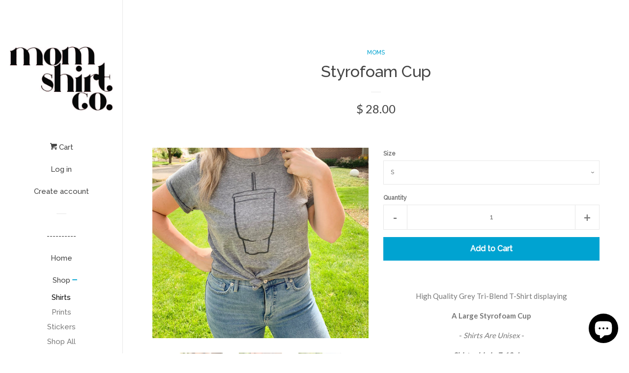

--- FILE ---
content_type: text/html; charset=utf-8
request_url: https://momshirt.com/collections/frontpage/products/limiited-edition-large-styrofoam-cup
body_size: 16546
content:
<!doctype html>
<!--[if lt IE 7]><html class="no-js lt-ie9 lt-ie8 lt-ie7" lang="en"> <![endif]-->
<!--[if IE 7]><html class="no-js lt-ie9 lt-ie8" lang="en"> <![endif]-->
<!--[if IE 8]><html class="no-js lt-ie9" lang="en"> <![endif]-->
<!--[if IE 9 ]><html class="ie9 no-js"> <![endif]-->
<!--[if (gt IE 9)|!(IE)]><!--> <html class="no-js"> <!--<![endif]-->
<head>

  <!-- Basic page needs ================================================== -->
  <meta charset="utf-8">
  <meta http-equiv="X-UA-Compatible" content="IE=edge,chrome=1">

  
  <link rel="shortcut icon" href="//momshirt.com/cdn/shop/t/3/assets/favicon.png?v=170764127028842628531509400278" type="image/png" />
  

  <!-- Title and description ================================================== -->
  <title>
  Styrofoam Cup &ndash; momshirt.com
  </title>

  
  <meta name="description" content="High Quality Grey Tri-Blend T-Shirt displaying A Large Styrofoam Cup - Shirts Are Unisex - Shirts ship in 7-10 days *Free Shipping For All US Orders over $50* [Models Pictured Wearing Medium]">
  

  <!-- Social meta ================================================== -->
  
<meta property="og:site_name" content="momshirt.com">
<!-- Index -->

  <meta property="og:type" content="product">
  <meta property="og:title" content="Styrofoam Cup">
  <meta property="og:description" content="High Quality Grey Tri-Blend T-Shirt displaying
A Large Styrofoam Cup
- Shirts Are Unisex -

Shirts ship in 7-10 days

*Free Shipping For All US Orders over $50*
[Models Pictured Wearing Medium]">
  
    <meta property="og:image" content="http://momshirt.com/cdn/shop/products/IMG_2221_grande.jpeg?v=1569621201">
    <meta property="og:image:secure_url" content="https://momshirt.com/cdn/shop/products/IMG_2221_grande.jpeg?v=1569621201">
  
    <meta property="og:image" content="http://momshirt.com/cdn/shop/products/IMG_2217_grande.jpeg?v=1569621201">
    <meta property="og:image:secure_url" content="https://momshirt.com/cdn/shop/products/IMG_2217_grande.jpeg?v=1569621201">
  
    <meta property="og:image" content="http://momshirt.com/cdn/shop/products/IMG_2219_grande.jpeg?v=1569621201">
    <meta property="og:image:secure_url" content="https://momshirt.com/cdn/shop/products/IMG_2219_grande.jpeg?v=1569621201">
  
  <meta property="og:price:amount" content="28.00">
  <meta property="og:price:currency" content="USD">
<!-- Article   -->



  <meta property="og:url" content="https://momshirt.com/products/limiited-edition-large-styrofoam-cup">






  <meta name="twitter:card" content="summary">


  <meta name="twitter:site" content="@momshirtco">


  <meta name="twitter:title" content="Styrofoam Cup">
  <meta name="twitter:description" content="High Quality Grey Tri-Blend T-Shirt displaying
A Large Styrofoam Cup
- Shirts Are Unisex -

Shirts ship in 7-10 days

*Free Shipping For All US Orders over $50*
[Models Pictured Wearing Medium]">
  <meta name="twitter:image" content="https://momshirt.com/cdn/shop/products/IMG_2221_large.jpeg?v=1569621201">
  <meta name="twitter:image:width" content="480">
  <meta name="twitter:image:height" content="480">



  <!-- Helpers ================================================== -->
  <link rel="canonical" href="https://momshirt.com/products/limiited-edition-large-styrofoam-cup">
  <meta name="viewport" content="width=device-width, initial-scale=1, shrink-to-fit=no">

  
    <!-- Ajaxify Cart Plugin ================================================== -->
    <link href="//momshirt.com/cdn/shop/t/3/assets/ajaxify.scss.css?v=119940873034851235861466545919" rel="stylesheet" type="text/css" media="all" />
  

  <!-- CSS ================================================== -->
  <link href="//momshirt.com/cdn/shop/t/3/assets/timber.scss.css?v=163511955803420609831703154084" rel="stylesheet" type="text/css" media="all" />
  
  
  
  <link href="//fonts.googleapis.com/css?family=Lato:400,700" rel="stylesheet" type="text/css" media="all" />


  
    
    
    <link href="//fonts.googleapis.com/css?family=Raleway:500" rel="stylesheet" type="text/css" media="all" />
  



  <!-- Header hook for plugins ================================================== -->
  <script>window.performance && window.performance.mark && window.performance.mark('shopify.content_for_header.start');</script><meta id="shopify-digital-wallet" name="shopify-digital-wallet" content="/12025712/digital_wallets/dialog">
<meta name="shopify-checkout-api-token" content="88f2c00d97a3efe21c734ba14ae50553">
<meta id="in-context-paypal-metadata" data-shop-id="12025712" data-venmo-supported="false" data-environment="production" data-locale="en_US" data-paypal-v4="true" data-currency="USD">
<link rel="alternate" type="application/json+oembed" href="https://momshirt.com/products/limiited-edition-large-styrofoam-cup.oembed">
<script async="async" src="/checkouts/internal/preloads.js?locale=en-US"></script>
<link rel="preconnect" href="https://shop.app" crossorigin="anonymous">
<script async="async" src="https://shop.app/checkouts/internal/preloads.js?locale=en-US&shop_id=12025712" crossorigin="anonymous"></script>
<script id="apple-pay-shop-capabilities" type="application/json">{"shopId":12025712,"countryCode":"US","currencyCode":"USD","merchantCapabilities":["supports3DS"],"merchantId":"gid:\/\/shopify\/Shop\/12025712","merchantName":"momshirt.com","requiredBillingContactFields":["postalAddress","email"],"requiredShippingContactFields":["postalAddress","email"],"shippingType":"shipping","supportedNetworks":["visa","masterCard","amex","discover","elo","jcb"],"total":{"type":"pending","label":"momshirt.com","amount":"1.00"},"shopifyPaymentsEnabled":true,"supportsSubscriptions":true}</script>
<script id="shopify-features" type="application/json">{"accessToken":"88f2c00d97a3efe21c734ba14ae50553","betas":["rich-media-storefront-analytics"],"domain":"momshirt.com","predictiveSearch":true,"shopId":12025712,"locale":"en"}</script>
<script>var Shopify = Shopify || {};
Shopify.shop = "momshirt.myshopify.com";
Shopify.locale = "en";
Shopify.currency = {"active":"USD","rate":"1.0"};
Shopify.country = "US";
Shopify.theme = {"name":"Pop","id":136330887,"schema_name":null,"schema_version":null,"theme_store_id":719,"role":"main"};
Shopify.theme.handle = "null";
Shopify.theme.style = {"id":null,"handle":null};
Shopify.cdnHost = "momshirt.com/cdn";
Shopify.routes = Shopify.routes || {};
Shopify.routes.root = "/";</script>
<script type="module">!function(o){(o.Shopify=o.Shopify||{}).modules=!0}(window);</script>
<script>!function(o){function n(){var o=[];function n(){o.push(Array.prototype.slice.apply(arguments))}return n.q=o,n}var t=o.Shopify=o.Shopify||{};t.loadFeatures=n(),t.autoloadFeatures=n()}(window);</script>
<script>
  window.ShopifyPay = window.ShopifyPay || {};
  window.ShopifyPay.apiHost = "shop.app\/pay";
  window.ShopifyPay.redirectState = null;
</script>
<script id="shop-js-analytics" type="application/json">{"pageType":"product"}</script>
<script defer="defer" async type="module" src="//momshirt.com/cdn/shopifycloud/shop-js/modules/v2/client.init-shop-cart-sync_IZsNAliE.en.esm.js"></script>
<script defer="defer" async type="module" src="//momshirt.com/cdn/shopifycloud/shop-js/modules/v2/chunk.common_0OUaOowp.esm.js"></script>
<script type="module">
  await import("//momshirt.com/cdn/shopifycloud/shop-js/modules/v2/client.init-shop-cart-sync_IZsNAliE.en.esm.js");
await import("//momshirt.com/cdn/shopifycloud/shop-js/modules/v2/chunk.common_0OUaOowp.esm.js");

  window.Shopify.SignInWithShop?.initShopCartSync?.({"fedCMEnabled":true,"windoidEnabled":true});

</script>
<script>
  window.Shopify = window.Shopify || {};
  if (!window.Shopify.featureAssets) window.Shopify.featureAssets = {};
  window.Shopify.featureAssets['shop-js'] = {"shop-cart-sync":["modules/v2/client.shop-cart-sync_DLOhI_0X.en.esm.js","modules/v2/chunk.common_0OUaOowp.esm.js"],"init-fed-cm":["modules/v2/client.init-fed-cm_C6YtU0w6.en.esm.js","modules/v2/chunk.common_0OUaOowp.esm.js"],"shop-button":["modules/v2/client.shop-button_BCMx7GTG.en.esm.js","modules/v2/chunk.common_0OUaOowp.esm.js"],"shop-cash-offers":["modules/v2/client.shop-cash-offers_BT26qb5j.en.esm.js","modules/v2/chunk.common_0OUaOowp.esm.js","modules/v2/chunk.modal_CGo_dVj3.esm.js"],"init-windoid":["modules/v2/client.init-windoid_B9PkRMql.en.esm.js","modules/v2/chunk.common_0OUaOowp.esm.js"],"init-shop-email-lookup-coordinator":["modules/v2/client.init-shop-email-lookup-coordinator_DZkqjsbU.en.esm.js","modules/v2/chunk.common_0OUaOowp.esm.js"],"shop-toast-manager":["modules/v2/client.shop-toast-manager_Di2EnuM7.en.esm.js","modules/v2/chunk.common_0OUaOowp.esm.js"],"shop-login-button":["modules/v2/client.shop-login-button_BtqW_SIO.en.esm.js","modules/v2/chunk.common_0OUaOowp.esm.js","modules/v2/chunk.modal_CGo_dVj3.esm.js"],"avatar":["modules/v2/client.avatar_BTnouDA3.en.esm.js"],"pay-button":["modules/v2/client.pay-button_CWa-C9R1.en.esm.js","modules/v2/chunk.common_0OUaOowp.esm.js"],"init-shop-cart-sync":["modules/v2/client.init-shop-cart-sync_IZsNAliE.en.esm.js","modules/v2/chunk.common_0OUaOowp.esm.js"],"init-customer-accounts":["modules/v2/client.init-customer-accounts_DenGwJTU.en.esm.js","modules/v2/client.shop-login-button_BtqW_SIO.en.esm.js","modules/v2/chunk.common_0OUaOowp.esm.js","modules/v2/chunk.modal_CGo_dVj3.esm.js"],"init-shop-for-new-customer-accounts":["modules/v2/client.init-shop-for-new-customer-accounts_JdHXxpS9.en.esm.js","modules/v2/client.shop-login-button_BtqW_SIO.en.esm.js","modules/v2/chunk.common_0OUaOowp.esm.js","modules/v2/chunk.modal_CGo_dVj3.esm.js"],"init-customer-accounts-sign-up":["modules/v2/client.init-customer-accounts-sign-up_D6__K_p8.en.esm.js","modules/v2/client.shop-login-button_BtqW_SIO.en.esm.js","modules/v2/chunk.common_0OUaOowp.esm.js","modules/v2/chunk.modal_CGo_dVj3.esm.js"],"checkout-modal":["modules/v2/client.checkout-modal_C_ZQDY6s.en.esm.js","modules/v2/chunk.common_0OUaOowp.esm.js","modules/v2/chunk.modal_CGo_dVj3.esm.js"],"shop-follow-button":["modules/v2/client.shop-follow-button_XetIsj8l.en.esm.js","modules/v2/chunk.common_0OUaOowp.esm.js","modules/v2/chunk.modal_CGo_dVj3.esm.js"],"lead-capture":["modules/v2/client.lead-capture_DvA72MRN.en.esm.js","modules/v2/chunk.common_0OUaOowp.esm.js","modules/v2/chunk.modal_CGo_dVj3.esm.js"],"shop-login":["modules/v2/client.shop-login_ClXNxyh6.en.esm.js","modules/v2/chunk.common_0OUaOowp.esm.js","modules/v2/chunk.modal_CGo_dVj3.esm.js"],"payment-terms":["modules/v2/client.payment-terms_CNlwjfZz.en.esm.js","modules/v2/chunk.common_0OUaOowp.esm.js","modules/v2/chunk.modal_CGo_dVj3.esm.js"]};
</script>
<script>(function() {
  var isLoaded = false;
  function asyncLoad() {
    if (isLoaded) return;
    isLoaded = true;
    var urls = ["\/\/staticw2.yotpo.com\/Mw4akl41ACIq96PLEY6If2zXaO9X7mR46MuPqymX\/widget.js?shop=momshirt.myshopify.com","https:\/\/sdks.automizely.com\/conversions\/v1\/conversions.js?app_connection_id=766e5f5764334a7bb16402e57ce45d92\u0026mapped_org_id=ca87e0f23ff5a2a2fb5daf92916d2f35_v1\u0026shop=momshirt.myshopify.com","https:\/\/cdn.hextom.com\/js\/freeshippingbar.js?shop=momshirt.myshopify.com"];
    for (var i = 0; i < urls.length; i++) {
      var s = document.createElement('script');
      s.type = 'text/javascript';
      s.async = true;
      s.src = urls[i];
      var x = document.getElementsByTagName('script')[0];
      x.parentNode.insertBefore(s, x);
    }
  };
  if(window.attachEvent) {
    window.attachEvent('onload', asyncLoad);
  } else {
    window.addEventListener('load', asyncLoad, false);
  }
})();</script>
<script id="__st">var __st={"a":12025712,"offset":-25200,"reqid":"11301c16-6e68-412a-8c04-aec7fa2cf9c9-1768351376","pageurl":"momshirt.com\/collections\/frontpage\/products\/limiited-edition-large-styrofoam-cup","u":"2772fdbf9c98","p":"product","rtyp":"product","rid":6600656199};</script>
<script>window.ShopifyPaypalV4VisibilityTracking = true;</script>
<script id="captcha-bootstrap">!function(){'use strict';const t='contact',e='account',n='new_comment',o=[[t,t],['blogs',n],['comments',n],[t,'customer']],c=[[e,'customer_login'],[e,'guest_login'],[e,'recover_customer_password'],[e,'create_customer']],r=t=>t.map((([t,e])=>`form[action*='/${t}']:not([data-nocaptcha='true']) input[name='form_type'][value='${e}']`)).join(','),a=t=>()=>t?[...document.querySelectorAll(t)].map((t=>t.form)):[];function s(){const t=[...o],e=r(t);return a(e)}const i='password',u='form_key',d=['recaptcha-v3-token','g-recaptcha-response','h-captcha-response',i],f=()=>{try{return window.sessionStorage}catch{return}},m='__shopify_v',_=t=>t.elements[u];function p(t,e,n=!1){try{const o=window.sessionStorage,c=JSON.parse(o.getItem(e)),{data:r}=function(t){const{data:e,action:n}=t;return t[m]||n?{data:e,action:n}:{data:t,action:n}}(c);for(const[e,n]of Object.entries(r))t.elements[e]&&(t.elements[e].value=n);n&&o.removeItem(e)}catch(o){console.error('form repopulation failed',{error:o})}}const l='form_type',E='cptcha';function T(t){t.dataset[E]=!0}const w=window,h=w.document,L='Shopify',v='ce_forms',y='captcha';let A=!1;((t,e)=>{const n=(g='f06e6c50-85a8-45c8-87d0-21a2b65856fe',I='https://cdn.shopify.com/shopifycloud/storefront-forms-hcaptcha/ce_storefront_forms_captcha_hcaptcha.v1.5.2.iife.js',D={infoText:'Protected by hCaptcha',privacyText:'Privacy',termsText:'Terms'},(t,e,n)=>{const o=w[L][v],c=o.bindForm;if(c)return c(t,g,e,D).then(n);var r;o.q.push([[t,g,e,D],n]),r=I,A||(h.body.append(Object.assign(h.createElement('script'),{id:'captcha-provider',async:!0,src:r})),A=!0)});var g,I,D;w[L]=w[L]||{},w[L][v]=w[L][v]||{},w[L][v].q=[],w[L][y]=w[L][y]||{},w[L][y].protect=function(t,e){n(t,void 0,e),T(t)},Object.freeze(w[L][y]),function(t,e,n,w,h,L){const[v,y,A,g]=function(t,e,n){const i=e?o:[],u=t?c:[],d=[...i,...u],f=r(d),m=r(i),_=r(d.filter((([t,e])=>n.includes(e))));return[a(f),a(m),a(_),s()]}(w,h,L),I=t=>{const e=t.target;return e instanceof HTMLFormElement?e:e&&e.form},D=t=>v().includes(t);t.addEventListener('submit',(t=>{const e=I(t);if(!e)return;const n=D(e)&&!e.dataset.hcaptchaBound&&!e.dataset.recaptchaBound,o=_(e),c=g().includes(e)&&(!o||!o.value);(n||c)&&t.preventDefault(),c&&!n&&(function(t){try{if(!f())return;!function(t){const e=f();if(!e)return;const n=_(t);if(!n)return;const o=n.value;o&&e.removeItem(o)}(t);const e=Array.from(Array(32),(()=>Math.random().toString(36)[2])).join('');!function(t,e){_(t)||t.append(Object.assign(document.createElement('input'),{type:'hidden',name:u})),t.elements[u].value=e}(t,e),function(t,e){const n=f();if(!n)return;const o=[...t.querySelectorAll(`input[type='${i}']`)].map((({name:t})=>t)),c=[...d,...o],r={};for(const[a,s]of new FormData(t).entries())c.includes(a)||(r[a]=s);n.setItem(e,JSON.stringify({[m]:1,action:t.action,data:r}))}(t,e)}catch(e){console.error('failed to persist form',e)}}(e),e.submit())}));const S=(t,e)=>{t&&!t.dataset[E]&&(n(t,e.some((e=>e===t))),T(t))};for(const o of['focusin','change'])t.addEventListener(o,(t=>{const e=I(t);D(e)&&S(e,y())}));const B=e.get('form_key'),M=e.get(l),P=B&&M;t.addEventListener('DOMContentLoaded',(()=>{const t=y();if(P)for(const e of t)e.elements[l].value===M&&p(e,B);[...new Set([...A(),...v().filter((t=>'true'===t.dataset.shopifyCaptcha))])].forEach((e=>S(e,t)))}))}(h,new URLSearchParams(w.location.search),n,t,e,['guest_login'])})(!0,!0)}();</script>
<script integrity="sha256-4kQ18oKyAcykRKYeNunJcIwy7WH5gtpwJnB7kiuLZ1E=" data-source-attribution="shopify.loadfeatures" defer="defer" src="//momshirt.com/cdn/shopifycloud/storefront/assets/storefront/load_feature-a0a9edcb.js" crossorigin="anonymous"></script>
<script crossorigin="anonymous" defer="defer" src="//momshirt.com/cdn/shopifycloud/storefront/assets/shopify_pay/storefront-65b4c6d7.js?v=20250812"></script>
<script data-source-attribution="shopify.dynamic_checkout.dynamic.init">var Shopify=Shopify||{};Shopify.PaymentButton=Shopify.PaymentButton||{isStorefrontPortableWallets:!0,init:function(){window.Shopify.PaymentButton.init=function(){};var t=document.createElement("script");t.src="https://momshirt.com/cdn/shopifycloud/portable-wallets/latest/portable-wallets.en.js",t.type="module",document.head.appendChild(t)}};
</script>
<script data-source-attribution="shopify.dynamic_checkout.buyer_consent">
  function portableWalletsHideBuyerConsent(e){var t=document.getElementById("shopify-buyer-consent"),n=document.getElementById("shopify-subscription-policy-button");t&&n&&(t.classList.add("hidden"),t.setAttribute("aria-hidden","true"),n.removeEventListener("click",e))}function portableWalletsShowBuyerConsent(e){var t=document.getElementById("shopify-buyer-consent"),n=document.getElementById("shopify-subscription-policy-button");t&&n&&(t.classList.remove("hidden"),t.removeAttribute("aria-hidden"),n.addEventListener("click",e))}window.Shopify?.PaymentButton&&(window.Shopify.PaymentButton.hideBuyerConsent=portableWalletsHideBuyerConsent,window.Shopify.PaymentButton.showBuyerConsent=portableWalletsShowBuyerConsent);
</script>
<script data-source-attribution="shopify.dynamic_checkout.cart.bootstrap">document.addEventListener("DOMContentLoaded",(function(){function t(){return document.querySelector("shopify-accelerated-checkout-cart, shopify-accelerated-checkout")}if(t())Shopify.PaymentButton.init();else{new MutationObserver((function(e,n){t()&&(Shopify.PaymentButton.init(),n.disconnect())})).observe(document.body,{childList:!0,subtree:!0})}}));
</script>
<link id="shopify-accelerated-checkout-styles" rel="stylesheet" media="screen" href="https://momshirt.com/cdn/shopifycloud/portable-wallets/latest/accelerated-checkout-backwards-compat.css" crossorigin="anonymous">
<style id="shopify-accelerated-checkout-cart">
        #shopify-buyer-consent {
  margin-top: 1em;
  display: inline-block;
  width: 100%;
}

#shopify-buyer-consent.hidden {
  display: none;
}

#shopify-subscription-policy-button {
  background: none;
  border: none;
  padding: 0;
  text-decoration: underline;
  font-size: inherit;
  cursor: pointer;
}

#shopify-subscription-policy-button::before {
  box-shadow: none;
}

      </style>

<script>window.performance && window.performance.mark && window.performance.mark('shopify.content_for_header.end');</script>

  

<!--[if lt IE 9]>
<script src="//cdnjs.cloudflare.com/ajax/libs/html5shiv/3.7.2/html5shiv.min.js" type="text/javascript"></script>
<script src="//momshirt.com/cdn/shop/t/3/assets/respond.min.js?v=52248677837542619231466545913" type="text/javascript"></script>
<link href="//momshirt.com/cdn/shop/t/3/assets/respond-proxy.html" id="respond-proxy" rel="respond-proxy" />
<link href="//momshirt.com/search?q=2de10e3ab41ff6177fa6bba443794184" id="respond-redirect" rel="respond-redirect" />
<script src="//momshirt.com/search?q=2de10e3ab41ff6177fa6bba443794184" type="text/javascript"></script>
<![endif]-->



  
  

  
  <script src="//ajax.googleapis.com/ajax/libs/jquery/1.11.0/jquery.min.js" type="text/javascript"></script>
  <script src="//momshirt.com/cdn/shop/t/3/assets/modernizr.min.js?v=520786850485634651466545913" type="text/javascript"></script>

<!-- Hotjar Tracking Code for www.momshirt.com -->
<script>
    (function(h,o,t,j,a,r){
        h.hj=h.hj||function(){(h.hj.q=h.hj.q||[]).push(arguments)};
        h._hjSettings={hjid:962559,hjsv:6};
        a=o.getElementsByTagName('head')[0];
        r=o.createElement('script');r.async=1;
        r.src=t+h._hjSettings.hjid+j+h._hjSettings.hjsv;
        a.appendChild(r);
    })(window,document,'https://static.hotjar.com/c/hotjar-','.js?sv=');
</script>
  <!-- Hotjar Tracking Code for www.momshirt.com -->
  <meta name="google-site-verification" content="egfSJgip0LPSa1T5aDMEHKetYWQHOcfbEZvt8h-FEfg" />
<script src="https://cdn.shopify.com/extensions/7bc9bb47-adfa-4267-963e-cadee5096caf/inbox-1252/assets/inbox-chat-loader.js" type="text/javascript" defer="defer"></script>
<link href="https://monorail-edge.shopifysvc.com" rel="dns-prefetch">
<script>(function(){if ("sendBeacon" in navigator && "performance" in window) {try {var session_token_from_headers = performance.getEntriesByType('navigation')[0].serverTiming.find(x => x.name == '_s').description;} catch {var session_token_from_headers = undefined;}var session_cookie_matches = document.cookie.match(/_shopify_s=([^;]*)/);var session_token_from_cookie = session_cookie_matches && session_cookie_matches.length === 2 ? session_cookie_matches[1] : "";var session_token = session_token_from_headers || session_token_from_cookie || "";function handle_abandonment_event(e) {var entries = performance.getEntries().filter(function(entry) {return /monorail-edge.shopifysvc.com/.test(entry.name);});if (!window.abandonment_tracked && entries.length === 0) {window.abandonment_tracked = true;var currentMs = Date.now();var navigation_start = performance.timing.navigationStart;var payload = {shop_id: 12025712,url: window.location.href,navigation_start,duration: currentMs - navigation_start,session_token,page_type: "product"};window.navigator.sendBeacon("https://monorail-edge.shopifysvc.com/v1/produce", JSON.stringify({schema_id: "online_store_buyer_site_abandonment/1.1",payload: payload,metadata: {event_created_at_ms: currentMs,event_sent_at_ms: currentMs}}));}}window.addEventListener('pagehide', handle_abandonment_event);}}());</script>
<script id="web-pixels-manager-setup">(function e(e,d,r,n,o){if(void 0===o&&(o={}),!Boolean(null===(a=null===(i=window.Shopify)||void 0===i?void 0:i.analytics)||void 0===a?void 0:a.replayQueue)){var i,a;window.Shopify=window.Shopify||{};var t=window.Shopify;t.analytics=t.analytics||{};var s=t.analytics;s.replayQueue=[],s.publish=function(e,d,r){return s.replayQueue.push([e,d,r]),!0};try{self.performance.mark("wpm:start")}catch(e){}var l=function(){var e={modern:/Edge?\/(1{2}[4-9]|1[2-9]\d|[2-9]\d{2}|\d{4,})\.\d+(\.\d+|)|Firefox\/(1{2}[4-9]|1[2-9]\d|[2-9]\d{2}|\d{4,})\.\d+(\.\d+|)|Chrom(ium|e)\/(9{2}|\d{3,})\.\d+(\.\d+|)|(Maci|X1{2}).+ Version\/(15\.\d+|(1[6-9]|[2-9]\d|\d{3,})\.\d+)([,.]\d+|)( \(\w+\)|)( Mobile\/\w+|) Safari\/|Chrome.+OPR\/(9{2}|\d{3,})\.\d+\.\d+|(CPU[ +]OS|iPhone[ +]OS|CPU[ +]iPhone|CPU IPhone OS|CPU iPad OS)[ +]+(15[._]\d+|(1[6-9]|[2-9]\d|\d{3,})[._]\d+)([._]\d+|)|Android:?[ /-](13[3-9]|1[4-9]\d|[2-9]\d{2}|\d{4,})(\.\d+|)(\.\d+|)|Android.+Firefox\/(13[5-9]|1[4-9]\d|[2-9]\d{2}|\d{4,})\.\d+(\.\d+|)|Android.+Chrom(ium|e)\/(13[3-9]|1[4-9]\d|[2-9]\d{2}|\d{4,})\.\d+(\.\d+|)|SamsungBrowser\/([2-9]\d|\d{3,})\.\d+/,legacy:/Edge?\/(1[6-9]|[2-9]\d|\d{3,})\.\d+(\.\d+|)|Firefox\/(5[4-9]|[6-9]\d|\d{3,})\.\d+(\.\d+|)|Chrom(ium|e)\/(5[1-9]|[6-9]\d|\d{3,})\.\d+(\.\d+|)([\d.]+$|.*Safari\/(?![\d.]+ Edge\/[\d.]+$))|(Maci|X1{2}).+ Version\/(10\.\d+|(1[1-9]|[2-9]\d|\d{3,})\.\d+)([,.]\d+|)( \(\w+\)|)( Mobile\/\w+|) Safari\/|Chrome.+OPR\/(3[89]|[4-9]\d|\d{3,})\.\d+\.\d+|(CPU[ +]OS|iPhone[ +]OS|CPU[ +]iPhone|CPU IPhone OS|CPU iPad OS)[ +]+(10[._]\d+|(1[1-9]|[2-9]\d|\d{3,})[._]\d+)([._]\d+|)|Android:?[ /-](13[3-9]|1[4-9]\d|[2-9]\d{2}|\d{4,})(\.\d+|)(\.\d+|)|Mobile Safari.+OPR\/([89]\d|\d{3,})\.\d+\.\d+|Android.+Firefox\/(13[5-9]|1[4-9]\d|[2-9]\d{2}|\d{4,})\.\d+(\.\d+|)|Android.+Chrom(ium|e)\/(13[3-9]|1[4-9]\d|[2-9]\d{2}|\d{4,})\.\d+(\.\d+|)|Android.+(UC? ?Browser|UCWEB|U3)[ /]?(15\.([5-9]|\d{2,})|(1[6-9]|[2-9]\d|\d{3,})\.\d+)\.\d+|SamsungBrowser\/(5\.\d+|([6-9]|\d{2,})\.\d+)|Android.+MQ{2}Browser\/(14(\.(9|\d{2,})|)|(1[5-9]|[2-9]\d|\d{3,})(\.\d+|))(\.\d+|)|K[Aa][Ii]OS\/(3\.\d+|([4-9]|\d{2,})\.\d+)(\.\d+|)/},d=e.modern,r=e.legacy,n=navigator.userAgent;return n.match(d)?"modern":n.match(r)?"legacy":"unknown"}(),u="modern"===l?"modern":"legacy",c=(null!=n?n:{modern:"",legacy:""})[u],f=function(e){return[e.baseUrl,"/wpm","/b",e.hashVersion,"modern"===e.buildTarget?"m":"l",".js"].join("")}({baseUrl:d,hashVersion:r,buildTarget:u}),m=function(e){var d=e.version,r=e.bundleTarget,n=e.surface,o=e.pageUrl,i=e.monorailEndpoint;return{emit:function(e){var a=e.status,t=e.errorMsg,s=(new Date).getTime(),l=JSON.stringify({metadata:{event_sent_at_ms:s},events:[{schema_id:"web_pixels_manager_load/3.1",payload:{version:d,bundle_target:r,page_url:o,status:a,surface:n,error_msg:t},metadata:{event_created_at_ms:s}}]});if(!i)return console&&console.warn&&console.warn("[Web Pixels Manager] No Monorail endpoint provided, skipping logging."),!1;try{return self.navigator.sendBeacon.bind(self.navigator)(i,l)}catch(e){}var u=new XMLHttpRequest;try{return u.open("POST",i,!0),u.setRequestHeader("Content-Type","text/plain"),u.send(l),!0}catch(e){return console&&console.warn&&console.warn("[Web Pixels Manager] Got an unhandled error while logging to Monorail."),!1}}}}({version:r,bundleTarget:l,surface:e.surface,pageUrl:self.location.href,monorailEndpoint:e.monorailEndpoint});try{o.browserTarget=l,function(e){var d=e.src,r=e.async,n=void 0===r||r,o=e.onload,i=e.onerror,a=e.sri,t=e.scriptDataAttributes,s=void 0===t?{}:t,l=document.createElement("script"),u=document.querySelector("head"),c=document.querySelector("body");if(l.async=n,l.src=d,a&&(l.integrity=a,l.crossOrigin="anonymous"),s)for(var f in s)if(Object.prototype.hasOwnProperty.call(s,f))try{l.dataset[f]=s[f]}catch(e){}if(o&&l.addEventListener("load",o),i&&l.addEventListener("error",i),u)u.appendChild(l);else{if(!c)throw new Error("Did not find a head or body element to append the script");c.appendChild(l)}}({src:f,async:!0,onload:function(){if(!function(){var e,d;return Boolean(null===(d=null===(e=window.Shopify)||void 0===e?void 0:e.analytics)||void 0===d?void 0:d.initialized)}()){var d=window.webPixelsManager.init(e)||void 0;if(d){var r=window.Shopify.analytics;r.replayQueue.forEach((function(e){var r=e[0],n=e[1],o=e[2];d.publishCustomEvent(r,n,o)})),r.replayQueue=[],r.publish=d.publishCustomEvent,r.visitor=d.visitor,r.initialized=!0}}},onerror:function(){return m.emit({status:"failed",errorMsg:"".concat(f," has failed to load")})},sri:function(e){var d=/^sha384-[A-Za-z0-9+/=]+$/;return"string"==typeof e&&d.test(e)}(c)?c:"",scriptDataAttributes:o}),m.emit({status:"loading"})}catch(e){m.emit({status:"failed",errorMsg:(null==e?void 0:e.message)||"Unknown error"})}}})({shopId: 12025712,storefrontBaseUrl: "https://momshirt.com",extensionsBaseUrl: "https://extensions.shopifycdn.com/cdn/shopifycloud/web-pixels-manager",monorailEndpoint: "https://monorail-edge.shopifysvc.com/unstable/produce_batch",surface: "storefront-renderer",enabledBetaFlags: ["2dca8a86","a0d5f9d2"],webPixelsConfigList: [{"id":"843481169","configuration":"{\"hashed_organization_id\":\"ca87e0f23ff5a2a2fb5daf92916d2f35_v1\",\"app_key\":\"momshirt\",\"allow_collect_personal_data\":\"true\"}","eventPayloadVersion":"v1","runtimeContext":"STRICT","scriptVersion":"6f6660f15c595d517f203f6e1abcb171","type":"APP","apiClientId":2814809,"privacyPurposes":["ANALYTICS","MARKETING","SALE_OF_DATA"],"dataSharingAdjustments":{"protectedCustomerApprovalScopes":["read_customer_address","read_customer_email","read_customer_name","read_customer_personal_data","read_customer_phone"]}},{"id":"59211857","eventPayloadVersion":"v1","runtimeContext":"LAX","scriptVersion":"1","type":"CUSTOM","privacyPurposes":["MARKETING"],"name":"Meta pixel (migrated)"},{"id":"79560785","eventPayloadVersion":"v1","runtimeContext":"LAX","scriptVersion":"1","type":"CUSTOM","privacyPurposes":["ANALYTICS"],"name":"Google Analytics tag (migrated)"},{"id":"shopify-app-pixel","configuration":"{}","eventPayloadVersion":"v1","runtimeContext":"STRICT","scriptVersion":"0450","apiClientId":"shopify-pixel","type":"APP","privacyPurposes":["ANALYTICS","MARKETING"]},{"id":"shopify-custom-pixel","eventPayloadVersion":"v1","runtimeContext":"LAX","scriptVersion":"0450","apiClientId":"shopify-pixel","type":"CUSTOM","privacyPurposes":["ANALYTICS","MARKETING"]}],isMerchantRequest: false,initData: {"shop":{"name":"momshirt.com","paymentSettings":{"currencyCode":"USD"},"myshopifyDomain":"momshirt.myshopify.com","countryCode":"US","storefrontUrl":"https:\/\/momshirt.com"},"customer":null,"cart":null,"checkout":null,"productVariants":[{"price":{"amount":28.0,"currencyCode":"USD"},"product":{"title":"Styrofoam Cup","vendor":"momshirt.com","id":"6600656199","untranslatedTitle":"Styrofoam Cup","url":"\/products\/limiited-edition-large-styrofoam-cup","type":""},"id":"21015351047","image":{"src":"\/\/momshirt.com\/cdn\/shop\/products\/IMG_2221.jpeg?v=1569621201"},"sku":"MS7-S","title":"S","untranslatedTitle":"S"},{"price":{"amount":28.0,"currencyCode":"USD"},"product":{"title":"Styrofoam Cup","vendor":"momshirt.com","id":"6600656199","untranslatedTitle":"Styrofoam Cup","url":"\/products\/limiited-edition-large-styrofoam-cup","type":""},"id":"21015411655","image":{"src":"\/\/momshirt.com\/cdn\/shop\/products\/IMG_2221.jpeg?v=1569621201"},"sku":"MS7-M","title":"M","untranslatedTitle":"M"},{"price":{"amount":28.0,"currencyCode":"USD"},"product":{"title":"Styrofoam Cup","vendor":"momshirt.com","id":"6600656199","untranslatedTitle":"Styrofoam Cup","url":"\/products\/limiited-edition-large-styrofoam-cup","type":""},"id":"21015411783","image":{"src":"\/\/momshirt.com\/cdn\/shop\/products\/IMG_2221.jpeg?v=1569621201"},"sku":"MS7-L","title":"L","untranslatedTitle":"L"},{"price":{"amount":28.0,"currencyCode":"USD"},"product":{"title":"Styrofoam Cup","vendor":"momshirt.com","id":"6600656199","untranslatedTitle":"Styrofoam Cup","url":"\/products\/limiited-edition-large-styrofoam-cup","type":""},"id":"21015411911","image":{"src":"\/\/momshirt.com\/cdn\/shop\/products\/IMG_2221.jpeg?v=1569621201"},"sku":"MS-XL","title":"XL","untranslatedTitle":"XL"},{"price":{"amount":28.0,"currencyCode":"USD"},"product":{"title":"Styrofoam Cup","vendor":"momshirt.com","id":"6600656199","untranslatedTitle":"Styrofoam Cup","url":"\/products\/limiited-edition-large-styrofoam-cup","type":""},"id":"32813622952017","image":{"src":"\/\/momshirt.com\/cdn\/shop\/products\/IMG_2221.jpeg?v=1569621201"},"sku":"","title":"2XL","untranslatedTitle":"2XL"}],"purchasingCompany":null},},"https://momshirt.com/cdn","7cecd0b6w90c54c6cpe92089d5m57a67346",{"modern":"","legacy":""},{"shopId":"12025712","storefrontBaseUrl":"https:\/\/momshirt.com","extensionBaseUrl":"https:\/\/extensions.shopifycdn.com\/cdn\/shopifycloud\/web-pixels-manager","surface":"storefront-renderer","enabledBetaFlags":"[\"2dca8a86\", \"a0d5f9d2\"]","isMerchantRequest":"false","hashVersion":"7cecd0b6w90c54c6cpe92089d5m57a67346","publish":"custom","events":"[[\"page_viewed\",{}],[\"product_viewed\",{\"productVariant\":{\"price\":{\"amount\":28.0,\"currencyCode\":\"USD\"},\"product\":{\"title\":\"Styrofoam Cup\",\"vendor\":\"momshirt.com\",\"id\":\"6600656199\",\"untranslatedTitle\":\"Styrofoam Cup\",\"url\":\"\/products\/limiited-edition-large-styrofoam-cup\",\"type\":\"\"},\"id\":\"21015351047\",\"image\":{\"src\":\"\/\/momshirt.com\/cdn\/shop\/products\/IMG_2221.jpeg?v=1569621201\"},\"sku\":\"MS7-S\",\"title\":\"S\",\"untranslatedTitle\":\"S\"}}]]"});</script><script>
  window.ShopifyAnalytics = window.ShopifyAnalytics || {};
  window.ShopifyAnalytics.meta = window.ShopifyAnalytics.meta || {};
  window.ShopifyAnalytics.meta.currency = 'USD';
  var meta = {"product":{"id":6600656199,"gid":"gid:\/\/shopify\/Product\/6600656199","vendor":"momshirt.com","type":"","handle":"limiited-edition-large-styrofoam-cup","variants":[{"id":21015351047,"price":2800,"name":"Styrofoam Cup - S","public_title":"S","sku":"MS7-S"},{"id":21015411655,"price":2800,"name":"Styrofoam Cup - M","public_title":"M","sku":"MS7-M"},{"id":21015411783,"price":2800,"name":"Styrofoam Cup - L","public_title":"L","sku":"MS7-L"},{"id":21015411911,"price":2800,"name":"Styrofoam Cup - XL","public_title":"XL","sku":"MS-XL"},{"id":32813622952017,"price":2800,"name":"Styrofoam Cup - 2XL","public_title":"2XL","sku":""}],"remote":false},"page":{"pageType":"product","resourceType":"product","resourceId":6600656199,"requestId":"11301c16-6e68-412a-8c04-aec7fa2cf9c9-1768351376"}};
  for (var attr in meta) {
    window.ShopifyAnalytics.meta[attr] = meta[attr];
  }
</script>
<script class="analytics">
  (function () {
    var customDocumentWrite = function(content) {
      var jquery = null;

      if (window.jQuery) {
        jquery = window.jQuery;
      } else if (window.Checkout && window.Checkout.$) {
        jquery = window.Checkout.$;
      }

      if (jquery) {
        jquery('body').append(content);
      }
    };

    var hasLoggedConversion = function(token) {
      if (token) {
        return document.cookie.indexOf('loggedConversion=' + token) !== -1;
      }
      return false;
    }

    var setCookieIfConversion = function(token) {
      if (token) {
        var twoMonthsFromNow = new Date(Date.now());
        twoMonthsFromNow.setMonth(twoMonthsFromNow.getMonth() + 2);

        document.cookie = 'loggedConversion=' + token + '; expires=' + twoMonthsFromNow;
      }
    }

    var trekkie = window.ShopifyAnalytics.lib = window.trekkie = window.trekkie || [];
    if (trekkie.integrations) {
      return;
    }
    trekkie.methods = [
      'identify',
      'page',
      'ready',
      'track',
      'trackForm',
      'trackLink'
    ];
    trekkie.factory = function(method) {
      return function() {
        var args = Array.prototype.slice.call(arguments);
        args.unshift(method);
        trekkie.push(args);
        return trekkie;
      };
    };
    for (var i = 0; i < trekkie.methods.length; i++) {
      var key = trekkie.methods[i];
      trekkie[key] = trekkie.factory(key);
    }
    trekkie.load = function(config) {
      trekkie.config = config || {};
      trekkie.config.initialDocumentCookie = document.cookie;
      var first = document.getElementsByTagName('script')[0];
      var script = document.createElement('script');
      script.type = 'text/javascript';
      script.onerror = function(e) {
        var scriptFallback = document.createElement('script');
        scriptFallback.type = 'text/javascript';
        scriptFallback.onerror = function(error) {
                var Monorail = {
      produce: function produce(monorailDomain, schemaId, payload) {
        var currentMs = new Date().getTime();
        var event = {
          schema_id: schemaId,
          payload: payload,
          metadata: {
            event_created_at_ms: currentMs,
            event_sent_at_ms: currentMs
          }
        };
        return Monorail.sendRequest("https://" + monorailDomain + "/v1/produce", JSON.stringify(event));
      },
      sendRequest: function sendRequest(endpointUrl, payload) {
        // Try the sendBeacon API
        if (window && window.navigator && typeof window.navigator.sendBeacon === 'function' && typeof window.Blob === 'function' && !Monorail.isIos12()) {
          var blobData = new window.Blob([payload], {
            type: 'text/plain'
          });

          if (window.navigator.sendBeacon(endpointUrl, blobData)) {
            return true;
          } // sendBeacon was not successful

        } // XHR beacon

        var xhr = new XMLHttpRequest();

        try {
          xhr.open('POST', endpointUrl);
          xhr.setRequestHeader('Content-Type', 'text/plain');
          xhr.send(payload);
        } catch (e) {
          console.log(e);
        }

        return false;
      },
      isIos12: function isIos12() {
        return window.navigator.userAgent.lastIndexOf('iPhone; CPU iPhone OS 12_') !== -1 || window.navigator.userAgent.lastIndexOf('iPad; CPU OS 12_') !== -1;
      }
    };
    Monorail.produce('monorail-edge.shopifysvc.com',
      'trekkie_storefront_load_errors/1.1',
      {shop_id: 12025712,
      theme_id: 136330887,
      app_name: "storefront",
      context_url: window.location.href,
      source_url: "//momshirt.com/cdn/s/trekkie.storefront.55c6279c31a6628627b2ba1c5ff367020da294e2.min.js"});

        };
        scriptFallback.async = true;
        scriptFallback.src = '//momshirt.com/cdn/s/trekkie.storefront.55c6279c31a6628627b2ba1c5ff367020da294e2.min.js';
        first.parentNode.insertBefore(scriptFallback, first);
      };
      script.async = true;
      script.src = '//momshirt.com/cdn/s/trekkie.storefront.55c6279c31a6628627b2ba1c5ff367020da294e2.min.js';
      first.parentNode.insertBefore(script, first);
    };
    trekkie.load(
      {"Trekkie":{"appName":"storefront","development":false,"defaultAttributes":{"shopId":12025712,"isMerchantRequest":null,"themeId":136330887,"themeCityHash":"857595889045633054","contentLanguage":"en","currency":"USD","eventMetadataId":"75fac37e-631b-4af4-9576-0b67b64105d2"},"isServerSideCookieWritingEnabled":true,"monorailRegion":"shop_domain","enabledBetaFlags":["65f19447"]},"Session Attribution":{},"S2S":{"facebookCapiEnabled":false,"source":"trekkie-storefront-renderer","apiClientId":580111}}
    );

    var loaded = false;
    trekkie.ready(function() {
      if (loaded) return;
      loaded = true;

      window.ShopifyAnalytics.lib = window.trekkie;

      var originalDocumentWrite = document.write;
      document.write = customDocumentWrite;
      try { window.ShopifyAnalytics.merchantGoogleAnalytics.call(this); } catch(error) {};
      document.write = originalDocumentWrite;

      window.ShopifyAnalytics.lib.page(null,{"pageType":"product","resourceType":"product","resourceId":6600656199,"requestId":"11301c16-6e68-412a-8c04-aec7fa2cf9c9-1768351376","shopifyEmitted":true});

      var match = window.location.pathname.match(/checkouts\/(.+)\/(thank_you|post_purchase)/)
      var token = match? match[1]: undefined;
      if (!hasLoggedConversion(token)) {
        setCookieIfConversion(token);
        window.ShopifyAnalytics.lib.track("Viewed Product",{"currency":"USD","variantId":21015351047,"productId":6600656199,"productGid":"gid:\/\/shopify\/Product\/6600656199","name":"Styrofoam Cup - S","price":"28.00","sku":"MS7-S","brand":"momshirt.com","variant":"S","category":"","nonInteraction":true,"remote":false},undefined,undefined,{"shopifyEmitted":true});
      window.ShopifyAnalytics.lib.track("monorail:\/\/trekkie_storefront_viewed_product\/1.1",{"currency":"USD","variantId":21015351047,"productId":6600656199,"productGid":"gid:\/\/shopify\/Product\/6600656199","name":"Styrofoam Cup - S","price":"28.00","sku":"MS7-S","brand":"momshirt.com","variant":"S","category":"","nonInteraction":true,"remote":false,"referer":"https:\/\/momshirt.com\/collections\/frontpage\/products\/limiited-edition-large-styrofoam-cup"});
      }
    });


        var eventsListenerScript = document.createElement('script');
        eventsListenerScript.async = true;
        eventsListenerScript.src = "//momshirt.com/cdn/shopifycloud/storefront/assets/shop_events_listener-3da45d37.js";
        document.getElementsByTagName('head')[0].appendChild(eventsListenerScript);

})();</script>
  <script>
  if (!window.ga || (window.ga && typeof window.ga !== 'function')) {
    window.ga = function ga() {
      (window.ga.q = window.ga.q || []).push(arguments);
      if (window.Shopify && window.Shopify.analytics && typeof window.Shopify.analytics.publish === 'function') {
        window.Shopify.analytics.publish("ga_stub_called", {}, {sendTo: "google_osp_migration"});
      }
      console.error("Shopify's Google Analytics stub called with:", Array.from(arguments), "\nSee https://help.shopify.com/manual/promoting-marketing/pixels/pixel-migration#google for more information.");
    };
    if (window.Shopify && window.Shopify.analytics && typeof window.Shopify.analytics.publish === 'function') {
      window.Shopify.analytics.publish("ga_stub_initialized", {}, {sendTo: "google_osp_migration"});
    }
  }
</script>
<script
  defer
  src="https://momshirt.com/cdn/shopifycloud/perf-kit/shopify-perf-kit-3.0.3.min.js"
  data-application="storefront-renderer"
  data-shop-id="12025712"
  data-render-region="gcp-us-central1"
  data-page-type="product"
  data-theme-instance-id="136330887"
  data-theme-name=""
  data-theme-version=""
  data-monorail-region="shop_domain"
  data-resource-timing-sampling-rate="10"
  data-shs="true"
  data-shs-beacon="true"
  data-shs-export-with-fetch="true"
  data-shs-logs-sample-rate="1"
  data-shs-beacon-endpoint="https://momshirt.com/api/collect"
></script>
</head>


<body id="styrofoam-cup" class="template-product" >

  <div class="nav-mobile">
    <nav class="nav-bar" role="navigation">
      <div class="wrapper">
        



<ul class="site-nav" id="accessibleNav">
  
    

    
    
      
        <li >
          <a href="/" class="site-nav__link site-nav__linknodrop">----------</a>
        </li>
      
    
  
    

    
    
      
        <li >
          <a href="/" class="site-nav__link site-nav__linknodrop">Home</a>
        </li>
      
    
  
    

    
    
    
      <li class="site-nav--has-dropdown" aria-haspopup="true">
        <div class="grid--full">
          <div class="grid-item large--one-whole">
            <a href="/" class="site-nav__linkdrop site-nav__label icon-fallback-text ">
              Shop
            </a>
            <button type="button" class="btn site-nav__dropdown-icon--open site-nav__dropdown-toggle icon-fallback-text medium-down--hide">
              <span class="icon icon-plus" aria-hidden="true"></span>
              <span class="fallback-text">expand</span>
            </button>
            <button type="button" class="btn site-nav__dropdown-icon--close site-nav__dropdown-toggle icon-fallback-text medium-down--hide">
              <span class="icon icon-minus" aria-hidden="true"></span>
              <span class="fallback-text">collapse</span>
            </button>
            <button type="button" class="btn site-nav__dropdown-icon--open site-nav__dropdown-toggle large--hide icon-fallback-text">
              <span class="icon icon-chevron-down" aria-hidden="true"></span>
              <span class="fallback-text">expand</span>
            </button>
            <button type="button" class="btn site-nav__dropdown-icon--close site-nav__dropdown-toggle large--hide icon-fallback-text">
              <span class="icon icon-chevron-up" aria-hidden="true"></span>
              <span class="fallback-text">collapse</span>
            </button>

          </div>
        </div>
        <ul class="site-nav__dropdown">
          
            <li class="site-nav--active site-nav__child-link--active">
              <a href="/collections/frontpage" class="site-nav__link">Shirts</a>
            </li>
          
            <li >
              <a href="/collections/prints" class="site-nav__link">Prints</a>
            </li>
          
            <li >
              <a href="/collections/stickers" class="site-nav__link">Stickers</a>
            </li>
          
            <li >
              <a href="https://momshirt.com/collections/shop-all" class="site-nav__link">Shop All</a>
            </li>
          
        </ul>
      </li>
    
  
    

    
    
      
        <li >
          <a href="/collections/gift-cards" class="site-nav__link">Gift Cards</a>
        </li>
      
    
  
    

    
    
      
        <li >
          <a href="/pages/f-a-q-s" class="site-nav__link">F.AQ.</a>
        </li>
      
    
  
    

    
    
      
        <li >
          <a href="/pages/reviews" class="site-nav__link">Reviews</a>
        </li>
      
    
  
  
    
      <li class="large--hide">
        <a href="/account/login" class="site-nav__link">Log in</a>
      </li>
      <li class="large--hide">
        <a href="/account/register" class="site-nav__link">Create account</a>
      </li>
    
  
</ul>

      </div>
    </nav>
  </div>

  <div class="page-wrapper">

    <header class="site-header" role="banner">
      <div class="nav-bar grid--full large--hide">

        <div class="grid-item one-quarter">
          <button type="button" class="text-link nav-toggle" id="navToggle">
            <div class="table-contain">
              <div class="table-contain__inner">
                <span class="icon-fallback-text">
                  <span class="icon icon-hamburger" aria-hidden="true"></span>
                  <span class="fallback-text">Menu</span>
                </span>
              </div>
            </div>
          </button>
        </div>

        <div class="grid-item two-quarters">

          <div class="table-contain">
            <div class="table-contain__inner">

            
              <div class="h1 header-logo" itemscope itemtype="http://schema.org/Organization">
            

            
              <a href="/" itemprop="url">
                <img src="//momshirt.com/cdn/shop/t/3/assets/logo.png?v=184215384761707886081509400277" alt="momshirt.com" itemprop="logo">
              </a>
            

            
              </div>
            

            </div>
          </div>

        </div>

        <div class="grid-item one-quarter">
          <a href="/cart" class="cart-toggle">
          <div class="table-contain">
            <div class="table-contain__inner">
              <span class="icon-fallback-text">
                <span class="icon icon-cart" aria-hidden="true"></span>
                <span class="fallback-text">Cart</span>
              </span>
            </div>
          </div>
          </a>
        </div>

      </div>

      <div class="wrapper">

        
        <div class="grid--full">
          <div class="grid-item medium-down--hide">
          
            <div class="h1 header-logo" itemscope itemtype="http://schema.org/Organization">
          

          
            <a href="/" itemprop="url">
              <img src="//momshirt.com/cdn/shop/t/3/assets/logo.png?v=184215384761707886081509400277" alt="momshirt.com" itemprop="logo">
            </a>
          

          
            </div>
          
          </div>
        </div>

        

        <div class="medium-down--hide">
          <ul class="site-nav">
            <li>
              <a href="/cart" class="cart-toggle site-nav__link">
                <span class="icon icon-cart" aria-hidden="true"></span>
                Cart
                <span id="cartCount" class="hidden-count">(0)</span>
              </a>
            </li>
            
              
                <li>
                  <a href="/account/login" class="site-nav__link">Log in</a>
                </li>
                <li>
                  <a href="/account/register" class="site-nav__link">Create account</a>
                </li>
              
            
          </ul>

          <hr class="hr--small">
        </div>

        

        <nav class="medium-down--hide" role="navigation">
          



<ul class="site-nav" id="accessibleNav">
  
    

    
    
      
        <li >
          <a href="/" class="site-nav__link site-nav__linknodrop">----------</a>
        </li>
      
    
  
    

    
    
      
        <li >
          <a href="/" class="site-nav__link site-nav__linknodrop">Home</a>
        </li>
      
    
  
    

    
    
    
      <li class="site-nav--has-dropdown" aria-haspopup="true">
        <div class="grid--full">
          <div class="grid-item large--one-whole">
            <a href="/" class="site-nav__linkdrop site-nav__label icon-fallback-text ">
              Shop
            </a>
            <button type="button" class="btn site-nav__dropdown-icon--open site-nav__dropdown-toggle icon-fallback-text medium-down--hide">
              <span class="icon icon-plus" aria-hidden="true"></span>
              <span class="fallback-text">expand</span>
            </button>
            <button type="button" class="btn site-nav__dropdown-icon--close site-nav__dropdown-toggle icon-fallback-text medium-down--hide">
              <span class="icon icon-minus" aria-hidden="true"></span>
              <span class="fallback-text">collapse</span>
            </button>
            <button type="button" class="btn site-nav__dropdown-icon--open site-nav__dropdown-toggle large--hide icon-fallback-text">
              <span class="icon icon-chevron-down" aria-hidden="true"></span>
              <span class="fallback-text">expand</span>
            </button>
            <button type="button" class="btn site-nav__dropdown-icon--close site-nav__dropdown-toggle large--hide icon-fallback-text">
              <span class="icon icon-chevron-up" aria-hidden="true"></span>
              <span class="fallback-text">collapse</span>
            </button>

          </div>
        </div>
        <ul class="site-nav__dropdown">
          
            <li class="site-nav--active site-nav__child-link--active">
              <a href="/collections/frontpage" class="site-nav__link">Shirts</a>
            </li>
          
            <li >
              <a href="/collections/prints" class="site-nav__link">Prints</a>
            </li>
          
            <li >
              <a href="/collections/stickers" class="site-nav__link">Stickers</a>
            </li>
          
            <li >
              <a href="https://momshirt.com/collections/shop-all" class="site-nav__link">Shop All</a>
            </li>
          
        </ul>
      </li>
    
  
    

    
    
      
        <li >
          <a href="/collections/gift-cards" class="site-nav__link">Gift Cards</a>
        </li>
      
    
  
    

    
    
      
        <li >
          <a href="/pages/f-a-q-s" class="site-nav__link">F.AQ.</a>
        </li>
      
    
  
    

    
    
      
        <li >
          <a href="/pages/reviews" class="site-nav__link">Reviews</a>
        </li>
      
    
  
  
    
      <li class="large--hide">
        <a href="/account/login" class="site-nav__link">Log in</a>
      </li>
      <li class="large--hide">
        <a href="/account/register" class="site-nav__link">Create account</a>
      </li>
    
  
</ul>

        </nav>

      </div>
    </header>

    <main class="main-content" role="main">
      <div class="wrapper">

        





<div itemscope itemtype="http://schema.org/Product">

  <div class="product-single__header text-center">
    <meta itemprop="url" content="https://momshirt.com/products/limiited-edition-large-styrofoam-cup">
    <meta itemprop="image" content="//momshirt.com/cdn/shop/products/IMG_2221_grande.jpeg?v=1569621201">

    
      <a href="/collections/frontpage" class="collection-title text-center" item-prop="collection">MOMS</a>
    

    <h1 itemprop="name" class="product-single__title">Styrofoam Cup</h1>
    
    <hr class="hr--small">

    

    <div class="h2 product-single__price">
      <span id="productPrice" >
        $ 28.00
      </span>

      
    </div>
  </div>

  <div class="grid product-single">
    <div class="grid-item large--one-half text-center">
      <div class="product-single__photos" id="productPhoto">
        
        <img src="//momshirt.com/cdn/shop/products/IMG_2221_large.jpeg?v=1569621201" alt="Styrofoam Cup" id="productPhotoImg">
      </div>

      
      
        <ul class="product-single__thumbs grid-uniform" id="productThumbs">

          
            <li class="grid-item one-quarter">
              <a href="//momshirt.com/cdn/shop/products/IMG_2221_large.jpeg?v=1569621201" class="product-single__thumb">
                <img src="//momshirt.com/cdn/shop/products/IMG_2221_compact.jpeg?v=1569621201" alt="Styrofoam Cup">
              </a>
            </li>
          
            <li class="grid-item one-quarter">
              <a href="//momshirt.com/cdn/shop/products/IMG_2217_large.jpeg?v=1569621201" class="product-single__thumb">
                <img src="//momshirt.com/cdn/shop/products/IMG_2217_compact.jpeg?v=1569621201" alt="Styrofoam Cup">
              </a>
            </li>
          
            <li class="grid-item one-quarter">
              <a href="//momshirt.com/cdn/shop/products/IMG_2219_large.jpeg?v=1569621201" class="product-single__thumb">
                <img src="//momshirt.com/cdn/shop/products/IMG_2219_compact.jpeg?v=1569621201" alt="Styrofoam Cup">
              </a>
            </li>
          
            <li class="grid-item one-quarter">
              <a href="//momshirt.com/cdn/shop/products/triblendsizechart_214ee9d7-87f2-4484-815c-2907636d6ebd_large.png?v=1569621201" class="product-single__thumb">
                <img src="//momshirt.com/cdn/shop/products/triblendsizechart_214ee9d7-87f2-4484-815c-2907636d6ebd_compact.png?v=1569621201" alt="Styrofoam Cup">
              </a>
            </li>
          
            <li class="grid-item one-quarter">
              <a href="//momshirt.com/cdn/shop/products/triblendsizechart2_f07c155e-27f0-4680-bd24-5dd223dc97b6_large.png?v=1569621201" class="product-single__thumb">
                <img src="//momshirt.com/cdn/shop/products/triblendsizechart2_f07c155e-27f0-4680-bd24-5dd223dc97b6_compact.png?v=1569621201" alt="Styrofoam Cup">
              </a>
            </li>
          

        </ul>
      
    </div>

    <div class="grid-item large--one-half">

      <div itemprop="offers" itemscope itemtype="http://schema.org/Offer">

        
        

        <meta itemprop="priceCurrency" content="USD">
        <meta itemprop="price" content="28.0">

        <link itemprop="availability" href="http://schema.org/InStock">

        
        <form action="/cart/add" method="post" enctype="multipart/form-data" id="addToCartForm">

          
          <div class="product-single__variants">
            <select name="id" id="productSelect" class="product-single__variants">
              
                

                  
                  <option  selected="selected"  data-sku="MS7-S" value="21015351047">S - $ 28.00 USD</option>

                
              
                

                  
                  <option  data-sku="MS7-M" value="21015411655">M - $ 28.00 USD</option>

                
              
                
                  <option disabled="disabled">
                    L - Sold Out
                  </option>
                
              
                
                  <option disabled="disabled">
                    XL - Sold Out
                  </option>
                
              
                
                  <option disabled="disabled">
                    2XL - Sold Out
                  </option>
                
              
            </select>
          </div>

          <div class="grid--uniform product-single__addtocart">
            
              <label>Quantity</label>
              <input type="number" id="quantity" name="quantity" value="1" min="1" class="quantity-selector">
            
            <button type="submit" name="add" id="addToCart" class="btn btn--large btn--full">
              <span id="addToCartText">Add to Cart</span>
            </button>
          </div>

        </form>

      </div>
        
      <div class="product-single__desc rte" itemprop="description">
        <div style="text-align: center;">High Quality Grey Tri-Blend T-Shirt displaying</div>
<div style="text-align: center;"><b>A Large Styrofoam Cup</b></div>
<div style="text-align: center;">- <em>Shirts Are Unisex</em> -</div>
<div style="text-align: center;">
<strong></strong><strong><em>Shirts ship in 7-10 days</em></strong>
</div>
<div style="text-align: center;"><span>*Free Shipping For All US Orders over $50*</span></div>
<div style="text-align: center;"><em>[Models Pictured Wearing Medium]</em></div>
      </div>

      
        



<div class="social-sharing " data-permalink="https://momshirt.com/products/limiited-edition-large-styrofoam-cup">

  
    <a target="_blank" href="//www.facebook.com/sharer.php?u=https://momshirt.com/products/limiited-edition-large-styrofoam-cup" class="share-facebook">
      <span class="icon icon-facebook" aria-hidden="true"></span>
      <span class="share-title">Share</span>
      <span class="share-count">0</span>
    </a>
  

  
    <a target="_blank" href="//twitter.com/share?text=Styrofoam%20Cup&amp;url=https://momshirt.com/products/limiited-edition-large-styrofoam-cup" class="share-twitter">
      <span class="icon icon-twitter" aria-hidden="true"></span>
      <span class="share-title">Tweet</span>
    </a>
  

  

    
      <a target="_blank" href="//pinterest.com/pin/create/button/?url=https://momshirt.com/products/limiited-edition-large-styrofoam-cup&amp;media=http://momshirt.com/cdn/shop/products/IMG_2221_1024x1024.jpeg?v=1569621201&amp;description=Styrofoam%20Cup" class="share-pinterest">
        <span class="icon icon-pinterest" aria-hidden="true"></span>
        <span class="share-title">Pin it</span>
        <span class="share-count">0</span>
      </a>
    

    

  

  

</div>

      

    </div>
  </div>
  
    





  <div class="section-header text-center">
    <h2 class="section-header--title">Related Products</h2>
    <hr class="hr--small">
  </div>
  <div class="grid-uniform product-grid">
    
    
    
    
      
        
          <!-- snippets/product-grid-item.liquid -->


















<div class="grid-item medium--one-third large--one-third">
  <div class="product-wrapper">
    <a href="/collections/shop-all/products/save-water-drink-diet-coke" class="product">
      <img src="//momshirt.com/cdn/shop/products/image_35ffa356-0460-46b5-a731-9364f1f6f1da_large.jpeg?v=1468555752" alt="SAVE WATER, DRINK DIET COKE" class="product__img">
      <div class="product__cover"></div>
      

      <div class="product__details text-center">
        <div class="table-contain">
          <div class="table-contain__inner">
            <p class="h4 product__title">SAVE WATER, DRINK DIET COKE</p>
            <p class="product__price">
              
              $ 25.00
              
            </p>
          </div>
        </div>
      </div>
    
    
    </a>
  </div>
</div>

        
      
    
      
        
          <!-- snippets/product-grid-item.liquid -->


















<div class="grid-item medium--one-third large--one-third">
  <div class="product-wrapper">
    <a href="/collections/shop-all/products/save-water-drink-dr-pepper" class="product">
      <img src="//momshirt.com/cdn/shop/products/J90A3942_large.jpg?v=1471711704" alt="SAVE WATER, DRINK DR PEPPER" class="product__img">
      <div class="product__cover"></div>
      

      <div class="product__details text-center">
        <div class="table-contain">
          <div class="table-contain__inner">
            <p class="h4 product__title">SAVE WATER, DRINK DR PEPPER</p>
            <p class="product__price">
              
              $ 25.00
              
            </p>
          </div>
        </div>
      </div>
    
    
    </a>
  </div>
</div>

        
      
    
      
        
          <!-- snippets/product-grid-item.liquid -->


















<div class="grid-item medium--one-third large--one-third sold-out">
  <div class="product-wrapper">
    <a href="/collections/shop-all/products/i-showered-today" class="product">
      <img src="//momshirt.com/cdn/shop/products/IMG_1735_large.jpg?v=1599151323" alt="I SHOWERED TODAY" class="product__img">
      <div class="product__cover"></div>
      

      <div class="product__details text-center">
        <div class="table-contain">
          <div class="table-contain__inner">
            <p class="h4 product__title">I SHOWERED TODAY</p>
            <p class="product__price">
              
              $ 25.00
              
            </p>
          </div>
        </div>
      </div>
    
      <div class="sold-out-tag text-center">
        <span class="tag">Sold Out</span>
      </div>
    
    
    </a>
  </div>
</div>

        
      
    
      
        
      
    
  </div>


  
</div>


<script src="//momshirt.com/cdn/shopifycloud/storefront/assets/themes_support/option_selection-b017cd28.js" type="text/javascript"></script>
<script>
  var selectCallback = function(variant, selector) {
    timber.productPage({
      money_format: "$ {{amount}}",
      variant: variant,
      selector: selector,
      translations: {
        add_to_cart : "Add to Cart",
        sold_out : "Sold Out",
        unavailable : "Unavailable"
      }
    });
  };

  jQuery(function($) {
    new Shopify.OptionSelectors('productSelect', {
      product: {"id":6600656199,"title":"Styrofoam Cup","handle":"limiited-edition-large-styrofoam-cup","description":"\u003cdiv style=\"text-align: center;\"\u003eHigh Quality Grey Tri-Blend T-Shirt displaying\u003c\/div\u003e\n\u003cdiv style=\"text-align: center;\"\u003e\u003cb\u003eA Large Styrofoam Cup\u003c\/b\u003e\u003c\/div\u003e\n\u003cdiv style=\"text-align: center;\"\u003e- \u003cem\u003eShirts Are Unisex\u003c\/em\u003e -\u003c\/div\u003e\n\u003cdiv style=\"text-align: center;\"\u003e\n\u003cstrong\u003e\u003c\/strong\u003e\u003cstrong\u003e\u003cem\u003eShirts ship in 7-10 days\u003c\/em\u003e\u003c\/strong\u003e\n\u003c\/div\u003e\n\u003cdiv style=\"text-align: center;\"\u003e\u003cspan\u003e*Free Shipping For All US Orders over $50*\u003c\/span\u003e\u003c\/div\u003e\n\u003cdiv style=\"text-align: center;\"\u003e\u003cem\u003e[Models Pictured Wearing Medium]\u003c\/em\u003e\u003c\/div\u003e","published_at":"2016-12-08T12:24:00-07:00","created_at":"2016-05-16T20:35:39-07:00","vendor":"momshirt.com","type":"","tags":[],"price":2800,"price_min":2800,"price_max":2800,"available":true,"price_varies":false,"compare_at_price":0,"compare_at_price_min":0,"compare_at_price_max":0,"compare_at_price_varies":false,"variants":[{"id":21015351047,"title":"S","option1":"S","option2":null,"option3":null,"sku":"MS7-S","requires_shipping":true,"taxable":true,"featured_image":null,"available":true,"name":"Styrofoam Cup - S","public_title":"S","options":["S"],"price":2800,"weight":113,"compare_at_price":0,"inventory_quantity":1,"inventory_management":"shopify","inventory_policy":"deny","barcode":"","requires_selling_plan":false,"selling_plan_allocations":[]},{"id":21015411655,"title":"M","option1":"M","option2":null,"option3":null,"sku":"MS7-M","requires_shipping":true,"taxable":true,"featured_image":null,"available":true,"name":"Styrofoam Cup - M","public_title":"M","options":["M"],"price":2800,"weight":113,"compare_at_price":0,"inventory_quantity":1,"inventory_management":"shopify","inventory_policy":"deny","barcode":"","requires_selling_plan":false,"selling_plan_allocations":[]},{"id":21015411783,"title":"L","option1":"L","option2":null,"option3":null,"sku":"MS7-L","requires_shipping":true,"taxable":true,"featured_image":null,"available":false,"name":"Styrofoam Cup - L","public_title":"L","options":["L"],"price":2800,"weight":113,"compare_at_price":0,"inventory_quantity":0,"inventory_management":"shopify","inventory_policy":"deny","barcode":"","requires_selling_plan":false,"selling_plan_allocations":[]},{"id":21015411911,"title":"XL","option1":"XL","option2":null,"option3":null,"sku":"MS-XL","requires_shipping":true,"taxable":true,"featured_image":null,"available":false,"name":"Styrofoam Cup - XL","public_title":"XL","options":["XL"],"price":2800,"weight":113,"compare_at_price":0,"inventory_quantity":0,"inventory_management":"shopify","inventory_policy":"deny","barcode":"","requires_selling_plan":false,"selling_plan_allocations":[]},{"id":32813622952017,"title":"2XL","option1":"2XL","option2":null,"option3":null,"sku":"","requires_shipping":true,"taxable":true,"featured_image":null,"available":false,"name":"Styrofoam Cup - 2XL","public_title":"2XL","options":["2XL"],"price":2800,"weight":113,"compare_at_price":0,"inventory_quantity":0,"inventory_management":"shopify","inventory_policy":"deny","barcode":null,"requires_selling_plan":false,"selling_plan_allocations":[]}],"images":["\/\/momshirt.com\/cdn\/shop\/products\/IMG_2221.jpeg?v=1569621201","\/\/momshirt.com\/cdn\/shop\/products\/IMG_2217.jpeg?v=1569621201","\/\/momshirt.com\/cdn\/shop\/products\/IMG_2219.jpeg?v=1569621201","\/\/momshirt.com\/cdn\/shop\/products\/triblendsizechart_214ee9d7-87f2-4484-815c-2907636d6ebd.png?v=1569621201","\/\/momshirt.com\/cdn\/shop\/products\/triblendsizechart2_f07c155e-27f0-4680-bd24-5dd223dc97b6.png?v=1569621201"],"featured_image":"\/\/momshirt.com\/cdn\/shop\/products\/IMG_2221.jpeg?v=1569621201","options":["Size"],"media":[{"alt":null,"id":2095575629905,"position":1,"preview_image":{"aspect_ratio":1.134,"height":2666,"width":3024,"src":"\/\/momshirt.com\/cdn\/shop\/products\/IMG_2221.jpeg?v=1569621201"},"aspect_ratio":1.134,"height":2666,"media_type":"image","src":"\/\/momshirt.com\/cdn\/shop\/products\/IMG_2221.jpeg?v=1569621201","width":3024},{"alt":null,"id":2095576252497,"position":2,"preview_image":{"aspect_ratio":0.75,"height":4032,"width":3024,"src":"\/\/momshirt.com\/cdn\/shop\/products\/IMG_2217.jpeg?v=1569621201"},"aspect_ratio":0.75,"height":4032,"media_type":"image","src":"\/\/momshirt.com\/cdn\/shop\/products\/IMG_2217.jpeg?v=1569621201","width":3024},{"alt":null,"id":2095576842321,"position":3,"preview_image":{"aspect_ratio":0.75,"height":4032,"width":3024,"src":"\/\/momshirt.com\/cdn\/shop\/products\/IMG_2219.jpeg?v=1569621201"},"aspect_ratio":0.75,"height":4032,"media_type":"image","src":"\/\/momshirt.com\/cdn\/shop\/products\/IMG_2219.jpeg?v=1569621201","width":3024},{"alt":null,"id":70649446481,"position":4,"preview_image":{"aspect_ratio":2.307,"height":352,"width":812,"src":"\/\/momshirt.com\/cdn\/shop\/products\/triblendsizechart_214ee9d7-87f2-4484-815c-2907636d6ebd.png?v=1569621201"},"aspect_ratio":2.307,"height":352,"media_type":"image","src":"\/\/momshirt.com\/cdn\/shop\/products\/triblendsizechart_214ee9d7-87f2-4484-815c-2907636d6ebd.png?v=1569621201","width":812},{"alt":null,"id":70649479249,"position":5,"preview_image":{"aspect_ratio":1.65,"height":180,"width":297,"src":"\/\/momshirt.com\/cdn\/shop\/products\/triblendsizechart2_f07c155e-27f0-4680-bd24-5dd223dc97b6.png?v=1569621201"},"aspect_ratio":1.65,"height":180,"media_type":"image","src":"\/\/momshirt.com\/cdn\/shop\/products\/triblendsizechart2_f07c155e-27f0-4680-bd24-5dd223dc97b6.png?v=1569621201","width":297}],"requires_selling_plan":false,"selling_plan_groups":[],"content":"\u003cdiv style=\"text-align: center;\"\u003eHigh Quality Grey Tri-Blend T-Shirt displaying\u003c\/div\u003e\n\u003cdiv style=\"text-align: center;\"\u003e\u003cb\u003eA Large Styrofoam Cup\u003c\/b\u003e\u003c\/div\u003e\n\u003cdiv style=\"text-align: center;\"\u003e- \u003cem\u003eShirts Are Unisex\u003c\/em\u003e -\u003c\/div\u003e\n\u003cdiv style=\"text-align: center;\"\u003e\n\u003cstrong\u003e\u003c\/strong\u003e\u003cstrong\u003e\u003cem\u003eShirts ship in 7-10 days\u003c\/em\u003e\u003c\/strong\u003e\n\u003c\/div\u003e\n\u003cdiv style=\"text-align: center;\"\u003e\u003cspan\u003e*Free Shipping For All US Orders over $50*\u003c\/span\u003e\u003c\/div\u003e\n\u003cdiv style=\"text-align: center;\"\u003e\u003cem\u003e[Models Pictured Wearing Medium]\u003c\/em\u003e\u003c\/div\u003e"},
      onVariantSelected: selectCallback,
      enableHistoryState: true
    });

    // Add label if only one product option and it isn't 'Title'. Could be 'Size'.
    
      $('.selector-wrapper:eq(0)').prepend('<label>Size</label>');
    

    // Hide selectors if we only have 1 variant and its title contains 'Default'.
    
  });
</script>
<div class="yotpo yotpo-main-widget" data-product-id="6600656199" data-name="Styrofoam Cup" data-url="https://momshirt.com/products/limiited-edition-large-styrofoam-cup" data-image-url="//momshirt.com/cdn/shop/products/IMG_2221_large.jpeg%3Fv=1569621201" data-description="&lt;div style=&quot;text-align: center;&quot;&gt;High Quality Grey Tri-Blend T-Shirt displaying&lt;/div&gt;
&lt;div style=&quot;text-align: center;&quot;&gt;&lt;b&gt;A Large Styrofoam Cup&lt;/b&gt;&lt;/div&gt;
&lt;div style=&quot;text-align: center;&quot;&gt;- &lt;em&gt;Shirts Are Unisex&lt;/em&gt; -&lt;/div&gt;
&lt;div style=&quot;text-align: center;&quot;&gt;
&lt;strong&gt;&lt;/strong&gt;&lt;strong&gt;&lt;em&gt;Shirts ship in 7-10 days&lt;/em&gt;&lt;/strong&gt;
&lt;/div&gt;
&lt;div style=&quot;text-align: center;&quot;&gt;&lt;span&gt;*Free Shipping For All US Orders over $50*&lt;/span&gt;&lt;/div&gt;
&lt;div style=&quot;text-align: center;&quot;&gt;&lt;em&gt;[Models Pictured Wearing Medium]&lt;/em&gt;&lt;/div&gt;" data-price="28.00" data-currency="USD"></div>

      </div>

      <footer class="site-footer small--text-center medium--text-center" role="contentinfo">

        <div class="wrapper">

          <hr class="hr--clear large--hide">

          

          
          
          

          

            <div class=" text-center">

            

            

              

                <hr class="hr--clear large--hide">

                <h5>Get Connected</h5>

                

                

                  
                  <ul class="inline-list social-icons">
                    
                      <li>
                        <a class="icon-fallback-text" href="https://twitter.com/momshirtco" title="momshirt.com on Twitter">
                          <span class="icon icon-twitter" aria-hidden="true"></span>
                          <span class="fallback-text">Twitter</span>
                        </a>
                      </li>
                    
                    
                      <li>
                        <a class="icon-fallback-text" href="https://facebook.com/momshirtco" title="momshirt.com on Facebook">
                          <span class="icon icon-facebook" aria-hidden="true"></span>
                          <span class="fallback-text">Facebook</span>
                        </a>
                      </li>
                    
                    
                    
                    
                      <li>
                        <a class="icon-fallback-text" href="https://instagram.com/momshirtco" title="momshirt.com on Instagram">
                          <span class="icon icon-instagram" aria-hidden="true"></span>
                          <span class="fallback-text">Instagram</span>
                        </a>
                      </li>
                    
                    
                    
                    
                    
                  </ul>

                

              

            

            </div>

          

          <hr class="hr--clear">

          

          <div class="text-center">
            
              <ul class="inline-list nav-secondary">
                
                  <li><a href="/search">Search</a></li>
                
                  <li><a href="/collections/shop-all">Shop All</a></li>
                
                  <li><a href="/pages/contact-us">Contact Us</a></li>
                
              </ul>
            
          </div>

          
          
            
            <ul class="inline-list payment-icons text-center">
              
                
                  <li>
                    <span class="icon-fallback-text">
                      <span class="icon icon-american_express" aria-hidden="true"></span>
                      <span class="fallback-text">american express</span>
                    </span>
                  </li>
                
              
                
              
                
                  <li>
                    <span class="icon-fallback-text">
                      <span class="icon icon-diners_club" aria-hidden="true"></span>
                      <span class="fallback-text">diners club</span>
                    </span>
                  </li>
                
              
                
                  <li>
                    <span class="icon-fallback-text">
                      <span class="icon icon-discover" aria-hidden="true"></span>
                      <span class="fallback-text">discover</span>
                    </span>
                  </li>
                
              
                
              
                
                  <li>
                    <span class="icon-fallback-text">
                      <span class="icon icon-master" aria-hidden="true"></span>
                      <span class="fallback-text">master</span>
                    </span>
                  </li>
                
              
                
                  <li>
                    <span class="icon-fallback-text">
                      <span class="icon icon-paypal" aria-hidden="true"></span>
                      <span class="fallback-text">paypal</span>
                    </span>
                  </li>
                
              
                
              
                
                  <li>
                    <span class="icon-fallback-text">
                      <span class="icon icon-visa" aria-hidden="true"></span>
                      <span class="fallback-text">visa</span>
                    </span>
                  </li>
                
              
            </ul>
          

          <div class="text-center">
            <small>
              Copyright &copy; 2026 <a href="/" title="">momshirt.com</a> | <a target="_blank" rel="nofollow" href="https://www.shopify.com?utm_campaign=poweredby&amp;utm_medium=shopify&amp;utm_source=onlinestore">Powered by Shopify</a><br>
            </small>
          </div>

        </div>

      </footer>


    </main>

    
    <script src="//momshirt.com/cdn/shop/t/3/assets/shop.js?v=106290157712571666821466546483" type="text/javascript"></script>

    
    
      <script src="//momshirt.com/cdn/shop/t/3/assets/handlebars.min.js?v=79044469952368397291466545912" type="text/javascript"></script>
      
  <script id="cartTemplate" type="text/template">

  <h1 class="text-center">Your Cart</h1>

  
    <form action="/cart" method="post" novalidate>
      <div class="ajaxifyCart--products">
        {{#items}}
        <div class="cart__row" data-line="{{line}}">
          <div class="grid">
            <div class="grid-item medium--two-fifths large--one-fifth text-center">
              <a href="{{url}}" class="ajaxCart--product-image"><img src="{{img}}" alt=""></a>

              <p class="cart__remove"><a href="/cart/change?line={{line}}&amp;quantity=0" class="ajaxifyCart--remove" data-line="{{line}}"><span class="icon icon-cross2" aria-hidden="true"></span> Remove</a></p>
            </div>
            <div class="grid-item medium--three-fifths large--four-fifths">
              <p class="cart__product"><a href="{{ url }}">
                {{name}}
              </a>
              <br><small>{{ variation }}</small></p>

              <div class="grid">

                <div class="grid-item one-half">
                  <span class="cart__mini-labels">QTY</span>
                  <div class="ajaxifyCart--qty">
                    <input type="text" name="updates[]" class="ajaxifyCart--num" value="{{itemQty}}" min="0" data-line="{{line}}" aria-label="quantity" pattern="[0-9]*">
                    <span class="ajaxifyCart--qty-adjuster ajaxifyCart--add" data-line="{{line}}" data-qty="{{itemAdd}}"><span class="add">+</span></span>
                    <span class="ajaxifyCart--qty-adjuster ajaxifyCart--minus" data-line="{{line}}" data-qty="{{itemMinus}}"><span class="minus">-</span></span>
                  </div>
                </div>

                <div class="grid-item one-half text-right">
                  <span class="cart__mini-labels">Total</span>
                  <p>{{ price }}</p>
                </div>

              </div>
            </div>
          </div>
        </div>
        {{/items}}
      </div>

      <div class="cart__row text-center large--text-right">
        
        <h6>Subtotal
        
        <span class="cart__subtotal">{{ totalPrice }}</span></h6>
      </div>

      <div class="cart__row">
        <div class="grid">

          
          
            <div class="grid-item large--one-half text-center large--text-left">
              <label for="cartSpecialInstructions">Special instructions for seller</label>
              <textarea name="note" class="input-full cart__instructions" id="cartSpecialInstructions"></textarea>
            </div>
          
          

          <div class="grid-item text-center large--text-right large--one-half">

            <input type="submit" class="{{btnClass}}" name="checkout" value="Checkout">

          </div>

        </div>
      </div>
    </form>
  
  </script>
  <script id="drawerTemplate" type="text/template">
  
    <div id="ajaxifyDrawer" class="ajaxify-drawer">
      <div id="ajaxifyCart" class="ajaxifyCart--content {{wrapperClass}}"></div>
    </div>
  
  </script>
  <script id="modalTemplate" type="text/template">
  
    <div id="ajaxifyModal" class="ajaxify-modal">
      <div id="ajaxifyCart" class="ajaxifyCart--content"></div>
    </div>
  
  </script>
  <script id="ajaxifyQty" type="text/template">
  
    <div class="ajaxifyCart--qty">
      <input type="text" class="ajaxifyCart--num" value="{{itemQty}}" min="0" data-line="{{line}}" aria-label="quantity" pattern="[0-9]*">
      <span class="ajaxifyCart--qty-adjuster ajaxifyCart--add" data-line="{{line}}" data-qty="{{itemAdd}}"><span class="add">+</span></span>
      <span class="ajaxifyCart--qty-adjuster ajaxifyCart--minus" data-line="{{line}}" data-qty="{{itemMinus}}"><span class="minus">-</span></span>
    </div>
  
  </script>
  <script id="jsQty" type="text/template">
  
    <div class="js-qty">
      <input type="text" class="js--num" value="{{itemQty}}" min="1" data-id="{{id}}" aria-label="quantity" pattern="[0-9]*" name="{{inputName}}" id="{{inputId}}">
      <span class="js--qty-adjuster js--add" data-id="{{id}}" data-qty="{{itemAdd}}"><span class="add">+</span></span>
      <span class="js--qty-adjuster js--minus" data-id="{{id}}" data-qty="{{itemMinus}}"><span class="minus">-</span></span>
    </div>
  
  </script>

      <script src="//momshirt.com/cdn/shop/t/3/assets/ajaxify.js?v=22783583204712815231624367703" type="text/javascript"></script>
      <script>
      jQuery(function($) {
        ajaxifyShopify.init({
          method: 'drawer',
          wrapperClass: 'wrapper',
          formSelector: '#addToCartForm',
          addToCartSelector: '#addToCart',
          cartCountSelector: '#cartCount',
          cartCostSelector: '#cartCost',
          toggleCartButton: '.cart-toggle',
          btnClass: 'btn',
          moneyFormat: "$ {{amount}}"
        });
      });
      </script>
    

    

  </div>


<!-- **BEGIN** Hextom FSB Integration // Main Include - DO NOT MODIFY -->
    <!-- **BEGIN** Hextom FSB Integration // Main - DO NOT MODIFY -->
<script type="application/javascript">
    window.hextom_fsb_meta = {
        p1: [
            
                
            
        ],
        p2: {
            
        }
    };
</script>
<!-- **END** Hextom FSB Integration // Main - DO NOT MODIFY -->
    <!-- **END** Hextom FSB Integration // Main Include - DO NOT MODIFY -->
<div id="shopify-block-Aajk0TllTV2lJZTdoT__15683396631634586217" class="shopify-block shopify-app-block"><script
  id="chat-button-container"
  data-horizontal-position=bottom_right
  data-vertical-position=lowest
  data-icon=chat_bubble
  data-text=no_text
  data-color=#000000
  data-secondary-color=#FFFFFF
  data-ternary-color=#6A6A6A
  
    data-greeting-message=%F0%9F%91%8B+Hi%2C+message+us+with+any+questions.+We%27re+happy+to+help%21
  
  data-domain=momshirt.com
  data-shop-domain=momshirt.com
  data-external-identifier=PCA0m8KfO5Z-FF7J-DntL1Wy8_7gWRF7XEw5l6QRks8
  
>
</script>


</div></body>
</html>
